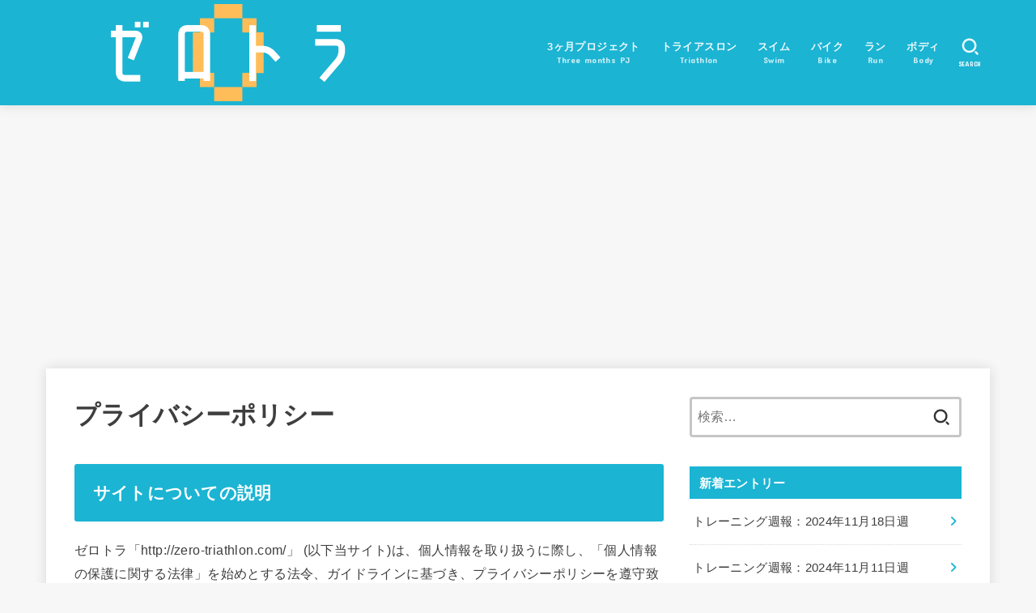

--- FILE ---
content_type: text/html; charset=utf-8
request_url: https://www.google.com/recaptcha/api2/aframe
body_size: 267
content:
<!DOCTYPE HTML><html><head><meta http-equiv="content-type" content="text/html; charset=UTF-8"></head><body><script nonce="boAc6nIRKjFrTJjY6gji9g">/** Anti-fraud and anti-abuse applications only. See google.com/recaptcha */ try{var clients={'sodar':'https://pagead2.googlesyndication.com/pagead/sodar?'};window.addEventListener("message",function(a){try{if(a.source===window.parent){var b=JSON.parse(a.data);var c=clients[b['id']];if(c){var d=document.createElement('img');d.src=c+b['params']+'&rc='+(localStorage.getItem("rc::a")?sessionStorage.getItem("rc::b"):"");window.document.body.appendChild(d);sessionStorage.setItem("rc::e",parseInt(sessionStorage.getItem("rc::e")||0)+1);localStorage.setItem("rc::h",'1769019536956');}}}catch(b){}});window.parent.postMessage("_grecaptcha_ready", "*");}catch(b){}</script></body></html>